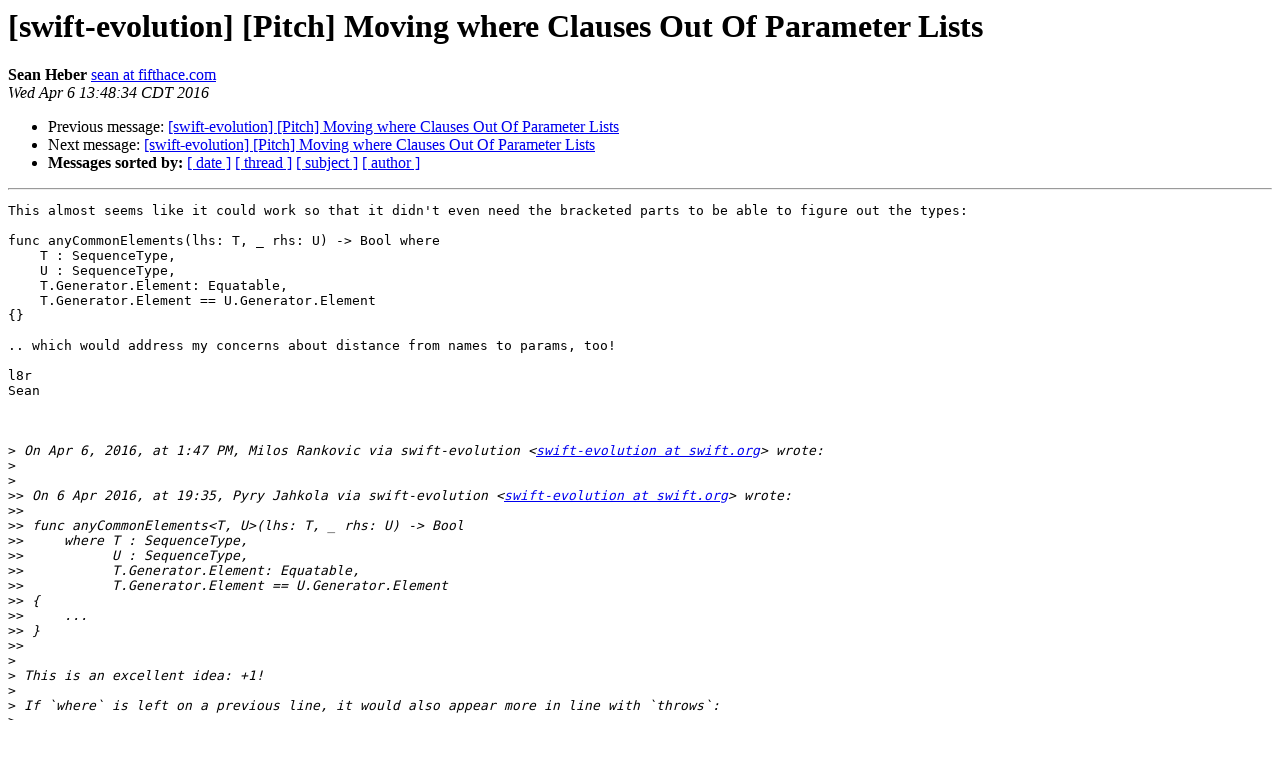

--- FILE ---
content_type: text/html; charset=UTF-8
request_url: https://lists.swift.org/pipermail/swift-evolution/Week-of-Mon-20160404/014321.html
body_size: 1403
content:
<!DOCTYPE HTML PUBLIC "-//W3C//DTD HTML 4.01 Transitional//EN">
<HTML>
 <HEAD>
   <TITLE> [swift-evolution] [Pitch] Moving where Clauses Out Of Parameter	Lists
   </TITLE>
   <LINK REL="Index" HREF="index.html" >
   <LINK REL="made" HREF="mailto:swift-evolution%40swift.org?Subject=Re:%20Re%3A%20%5Bswift-evolution%5D%20%5BPitch%5D%20Moving%20where%20Clauses%20Out%20Of%20Parameter%0A%09Lists&In-Reply-To=%3C35FF22EC-BA5E-447A-872D-D5D570890FD9%40fifthace.com%3E">
   <META NAME="robots" CONTENT="index,nofollow">
   <style type="text/css">
       pre {
           white-space: pre-wrap;       /* css-2.1, curent FF, Opera, Safari */
           }
   </style>
   <META http-equiv="Content-Type" content="text/html; charset=utf-8">
   <LINK REL="Previous"  HREF="014320.html">
   <LINK REL="Next"  HREF="014322.html">
 </HEAD>
 <BODY BGCOLOR="#ffffff">
   <H1>[swift-evolution] [Pitch] Moving where Clauses Out Of Parameter	Lists</H1>
    <B>Sean Heber</B> 
    <A HREF="mailto:swift-evolution%40swift.org?Subject=Re:%20Re%3A%20%5Bswift-evolution%5D%20%5BPitch%5D%20Moving%20where%20Clauses%20Out%20Of%20Parameter%0A%09Lists&In-Reply-To=%3C35FF22EC-BA5E-447A-872D-D5D570890FD9%40fifthace.com%3E"
       TITLE="[swift-evolution] [Pitch] Moving where Clauses Out Of Parameter	Lists">sean at fifthace.com
       </A><BR>
    <I>Wed Apr  6 13:48:34 CDT 2016</I>
    <P><UL>
        <LI>Previous message: <A HREF="014320.html">[swift-evolution] [Pitch] Moving where Clauses Out Of	Parameter	Lists
</A></li>
        <LI>Next message: <A HREF="014322.html">[swift-evolution] [Pitch] Moving where Clauses Out Of Parameter Lists
</A></li>
         <LI> <B>Messages sorted by:</B> 
              <a href="date.html#14321">[ date ]</a>
              <a href="thread.html#14321">[ thread ]</a>
              <a href="subject.html#14321">[ subject ]</a>
              <a href="author.html#14321">[ author ]</a>
         </LI>
       </UL>
    <HR>  
<!--beginarticle-->
<PRE>This almost seems like it could work so that it didn't even need the bracketed parts to be able to figure out the types:

func anyCommonElements(lhs: T, _ rhs: U) -&gt; Bool where
    T : SequenceType,
    U : SequenceType,
    T.Generator.Element: Equatable,
    T.Generator.Element == U.Generator.Element
{}

.. which would address my concerns about distance from names to params, too!

l8r
Sean



&gt;<i> On Apr 6, 2016, at 1:47 PM, Milos Rankovic via swift-evolution &lt;<A HREF="https://lists.swift.org/mailman/listinfo/swift-evolution">swift-evolution at swift.org</A>&gt; wrote:
</I>&gt;<i> 
</I>&gt;<i> 
</I>&gt;&gt;<i> On 6 Apr 2016, at 19:35, Pyry Jahkola via swift-evolution &lt;<A HREF="https://lists.swift.org/mailman/listinfo/swift-evolution">swift-evolution at swift.org</A>&gt; wrote:
</I>&gt;&gt;<i> 
</I>&gt;&gt;<i> func anyCommonElements&lt;T, U&gt;(lhs: T, _ rhs: U) -&gt; Bool
</I>&gt;&gt;<i>     where T : SequenceType,
</I>&gt;&gt;<i>           U : SequenceType,
</I>&gt;&gt;<i>           T.Generator.Element: Equatable,
</I>&gt;&gt;<i>           T.Generator.Element == U.Generator.Element
</I>&gt;&gt;<i> {
</I>&gt;&gt;<i>     ...
</I>&gt;&gt;<i> }
</I>&gt;&gt;<i> 
</I>&gt;<i> 
</I>&gt;<i> This is an excellent idea: +1!
</I>&gt;<i> 
</I>&gt;<i> If `where` is left on a previous line, it would also appear more in line with `throws`:
</I>&gt;<i> 
</I>&gt;<i> func anyCommonElements&lt;T, U&gt;(lhs: T, _ rhs: U) -&gt; Bool where
</I>&gt;<i>     T : SequenceType,
</I>&gt;<i>     U : SequenceType,
</I>&gt;<i>     T.Generator.Element: Equatable,
</I>&gt;<i>     T.Generator.Element == U.Generator.Element
</I>&gt;<i> {
</I>&gt;<i>     ...
</I>&gt;<i> }
</I>&gt;<i> 
</I>&gt;<i> 
</I>&gt;<i> milos
</I>&gt;<i> _______________________________________________
</I>&gt;<i> swift-evolution mailing list
</I>&gt;<i> <A HREF="https://lists.swift.org/mailman/listinfo/swift-evolution">swift-evolution at swift.org</A>
</I>&gt;<i> <A HREF="https://lists.swift.org/mailman/listinfo/swift-evolution">https://lists.swift.org/mailman/listinfo/swift-evolution</A>
</I>
</PRE>




































































































<!--endarticle-->
    <HR>
    <P><UL>
        <!--threads-->
	<LI>Previous message: <A HREF="014320.html">[swift-evolution] [Pitch] Moving where Clauses Out Of	Parameter	Lists
</A></li>
	<LI>Next message: <A HREF="014322.html">[swift-evolution] [Pitch] Moving where Clauses Out Of Parameter Lists
</A></li>
         <LI> <B>Messages sorted by:</B> 
              <a href="date.html#14321">[ date ]</a>
              <a href="thread.html#14321">[ thread ]</a>
              <a href="subject.html#14321">[ subject ]</a>
              <a href="author.html#14321">[ author ]</a>
         </LI>
       </UL>

<hr>
<a href="https://lists.swift.org/mailman/listinfo/swift-evolution">More information about the swift-evolution
mailing list</a><br>
</body></html>
